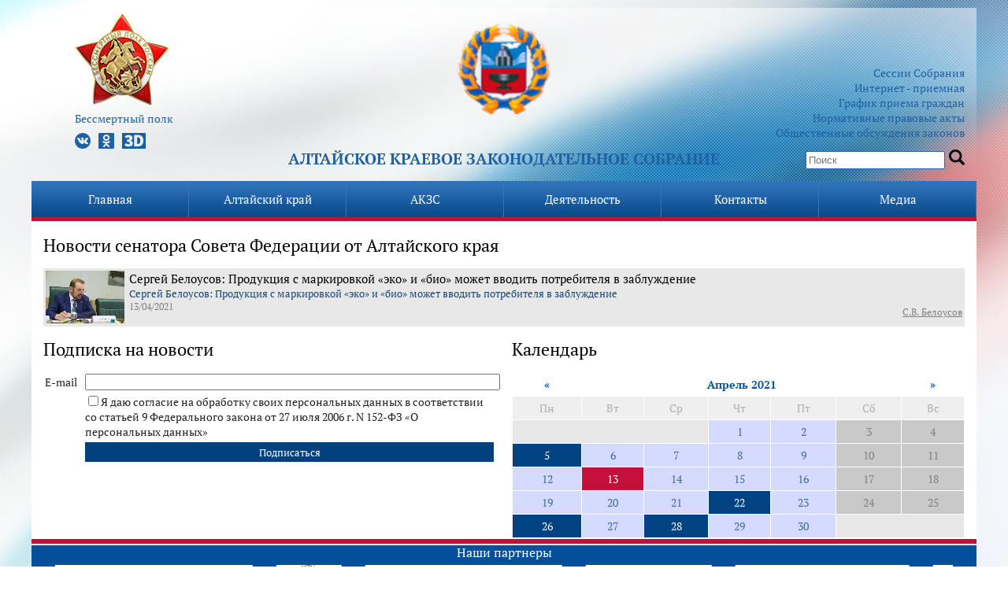

--- FILE ---
content_type: text/html; charset=windows-1251
request_url: https://old.akzs.ru/news/belousov/2021/04/13/
body_size: 6606
content:
<!DOCTYPE html PUBLIC "-//W3C//DTD XHTML 1.0 Transitional//EN" "https://www.w3.org/TR/xhtml1/DTD/xhtml1-transitional.dtd"> 
<html xmlns="https://www.w3.org/1999/xhtml"> 
	<head> 
		<meta http-equiv="Content-Type" content="text/html; charset=Windows-1251"></meta> 
		
		<link rel="icon" href="favicon.png" sizes="16x16" type="image/png">
		<link rel="icon" href="windows.ico" sizes="16x16 24x24 32x32" type="image/vnd.microsoft.icon">
		<link rel="icon" href="iphone.png" sizes="57x57" type="image/png">
		
		<link rel="shortcut icon" href="/favicon.ico"></link>
		<link rel="stylesheet" type="text/css" href="/css/layout.css"></link>
		<meta name="cmsmagazine" content="996bfde9a65c1de059ad6f946ad2f863" />
		<link rel="stylesheet" type="text/css" href="/css/styles.css"></link>
		<!--<script type="text/javascript" src="/js/jquery-1.6.1.min.js"></script> -->
		<script type="text/javascript" src="/js/jquery-2.2.0.min.js"></script> 
		
		<script type="text/javascript" src="/js/slimbox2.js"></script>
		<script type="text/javascript" src="/js/magneex_fns.js"></script>
		<script src="https://akzs.ru/uppod-0.5.34.js" type="text/javascript"></script>
		<script src="https://akzs.ru/CodoPlayer.js" type="text/javascript"></script>
		<link rel="stylesheet" href="/css/slimbox2.css" type="text/css" media="screen" />
		<link href='/css/fonts/cssPT.css' rel='stylesheet' type='text/css'>
		<link rel="stylesheet" type="text/css" href="/css/slick.css"/>
		<meta 
	name="sputnik-verification" 
	content="YLi1EIdo3uR8I5no"
/>
		<script type="text/javascript" src="/js/slick.min.js"></script>
		<title>Алтайское краевое Законодательное Собрание</title>
		<meta name="Description" content="" />
		<meta name="Keywords" content="" />
<script>
$(document).ready(function(){
	$('#bignewsblock, #header, #content, #bigcontentblock').mouseenter(function(){
		// $('.submenu').hide();
		$('#menu ul li').removeClass('over');
		$("#menu ul li[rel='active']").addClass('active');
  	});
 	
 });
</script>	
<script src='https://www.google.com/recaptcha/api.js'></script>						
	</head> 
	<body>
		<div id="dotted">
			<div id="whiteback2">
				<div id="maincontainer2">
					<div id="header">
						<div id="logo" class="new_top_bl" >
							<a href="https://www.akzs.ru/"><img src="/img/akzs_logo.png"></a>
							<!-- <a href="/region/history"><img src="/img/logoubi3.png" style="width: 80px;    margin: 0px!important;"></a> -->
							<div class="header_bl">
								<div class="socio">
								<ul style="list-style: none;">
								<li style="margin-top: -70px;"><a href="/ksnd/polk2022/"><img src="/img/polk2022/0-0-1-2.png"><br>
									Бессмертный полк</a>
									</li>
									<li>
								
									<a class="s-logo vk" href="https://vk.com/club143778376"></a>
									<a class="s-logo odn" href="https://ok.ru/group/54763148804333"></a>
									
									<a class="s-logo d3" href="https://www.akzs.ru/region/ecskursii_v_parlam"></a>
									</li>
								</ul>
								</div>
								
								<span class="fh1">Алтайское краевое Законодательное Cобрание</span>
								<div class="search">
									<ul>
										<li><a href="https://www.akzs.ru/activitys/sessions/">Сессии Собрания</a></li>
										<li><a href="/comm/">Интернет - приемная</a></li>
										<li><a href="https://www.akzs.ru/contacts/visits/">График приема граждан</a></li>
										<li><a href="https://www.akzs.ru/activitys/sazd/">Нормативные правовые акты</a></li>
										<li><a href="/publicdiscs/">Общественные обсуждения законов</a></li>
									</ul>
									<span class="serch_box">
										<input id="serch" type="text" value="" placeholder="Поиск" >
										<input type="button" onclick="serchgo()" value="" id="gobtn">
										<script>
										// $(document).ready(function(){
											$('#serch').keyup(function(key){
											 if ( event.which == 13 ) {
												serchgo();
											  }
													console.log(key);
											})
											
										// });
										function serchgo(){
											s=$('#serch').val();
											location.href='https://www.akzs.ru/sitesearch?q='+encodeURI(s);
											
										}
										</script>
									</span>								
								</div>
							</div>
						</div>
					</div>
			<div id="menu">
				<ul>
			<li class="level_one " id=menu135>
				<a href="https://akzs.ru">Главная</a>
							</li>
			<li class="level_one " id=menu1>
				<a href="/akzs.html">Алтайский край</a>
								<ul class=submenu id=submenu1>
				                                      
					<li><a href="/region/hcitizens/">Почетные граждане Алтайского края</a></li>
				                                      
					<li><a href="/region/schetnaya-palata.html">Счетная палата Алтайского края</a></li>
				                                      
					<li><a href="/region/upolnomochennie-po-pravam-grazdan.html">Уполномоченные по правам граждан в Алтайском крае</a></li>
				                                      
					<li><a href="/ksnd/deputatGD/">Депутаты ГД ФС РФ от Алтайского края</a></li>
				                                      
					<li><a href="/ksnd/predstavitelotzakorgana/">Сенатор от АКЗС в Совете Федерации ФС РФ</a></li>
				                                      
					<li><a href="/mparliament/mdeputy">Молодежный Парламент Алтайского края</a></li>
								</ul>
							</li>
			<li class="level_one " id=menu3>
				<a href="/ksnd.html ">АКЗС</a>
								<ul class=submenu id=submenu3>
				                                      
					<li><a href="/ksnd/PolnomochiyaAKZS/">Полномочия и структура</a></li>
				                                      
					<li><a href="/ksnd/heads8/">Руководство</a></li>
				                                      
					<li><a href="/ksnd/deputy8/">Депутаты</a></li>
				                                      
					<li><a href="/ksnd/committees8/">Постоянные комитеты</a></li>
				                                      
					<li><a href="/ksnd/komissii8/">Комиссии</a></li>
				                                      
					<li><a href="/ksnd/unions8/">Фракции</a></li>
				                                      
					<li><a href="http://akzs.ru/isbiratelnie-okruga.html">Схема избирательных округов</a></li>
				                                      
					<li><a href="/ksnd/staff2017/">Аппарат</a></li>
				                                      
					<li><a href="/activity/sluzhba/">Поступить на госслужбу</a></li>
				                                      
					<li><a href="/activity/nagradnaya/">Узнать о наградах АКЗС</a></li>
				                                      
					<li><a href="/region/history2/">История</a></li>
				                                      
					<li><a href="/ksnd/prev/">Предыдущие созывы</a></li>
								</ul>
							</li>
			<li class="level_one " id=menu4>
				<a href="/activitys">Деятельность</a>
								<ul class=submenu id=submenu4>
				                                      
					<li><a href="https://www.akzs.ru/activitys/sessions/">Сессии</a></li>
				                                      
					<li><a href="/sazd">CАЗД</a></li>
				                                      
					<li><a href="/activity/budget/">Краевой бюджет</a></li>
				                                      
					<li><a href="/activity/zakonodatelnie_iniciativi/">Законодательные инициативы</a></li>
				                                      
					<li><a href="/activity/mainreport/">Отчет о работе за год</a></li>
				                                      
					<li><a href="/activity/comreports/">Отчеты комитетов о работе за год</a></li>
				                                      
					<li><a href="/activity/social/">Обзоры обращений граждан</a></li>
				                                      
					<li><a href="/activity/plan_deyatelnosti">План работы АКЗС</a></li>
				                                      
					<li><a href="/activity/res/">Результаты правотворческой деятельности</a></li>
				                                      
					<li><a href="/metodisheskie_recomendacii/">Методрекомендации по оформлению законопроектов</a></li>
				                                      
					<li><a href="/activity/appeal/">Порядок обжалования правовых актов и решений АКЗС</a></li>
				                                      
					<li><a href="/audition/">Противодействие коррупции</a></li>
				                                      
					<li><a href="/activity/mejparlamentskoe-sotrudnichestvo.html">Межпарламентское сотрудничество</a></li>
				                                      
					<li><a href="/region/other/r22.html">Представительные органы муниципальных образований края</a></li>
				                                      
					<li><a href="/msu/council/">Совет по взаимодействию</a></li>
				                                      
					<li><a href="/publicdiscs/">Общественные обсуждения</a></li>
				                                      
					<li><a href="/ksnd/ObschayasummarashodovAKZS/">Сведения о расходах АКЗС</a></li>
				                                      
					<li><a href="/gos_zakakup/">Государственные закупки</a></li>
				                                      
					<li><a href="/msu/practice/index.html">Практические рекомендации для местного самоуправления</a></li>
				                                      
					<li><a href="/msu/info-spravki">Информационно-справочные материалы</a></li>
				                                      
					<li><a href="/news/izveshenia">Извещения</a></li>
								</ul>
							</li>
			<li class="level_one " id=menu2>
				<a href="/contacts">Контакты</a>
								<ul class=submenu id=submenu2>
				                                      
					<li><a href="/visits/">Записаться на прием</a></li>
				                                      
					<li><a href="/comm/">Оставить обращение</a></li>
				                                      
					<li><a href="/region/ecskursii_v_parlam">Экскурсии в Парламентский центр</a></li>
				                                      
					<li><a href="/phones/">Телефоны АКЗС</a></li>
								</ul>
							</li>
			<li class="level_one last" id=menu5>
				<a href="/media">Медиа</a>
								<ul class=submenu id=submenu5>
				                                      
					<li><a href="/news/">Новости</a></li>
				                                      
					<li><a href="/photoreport/">Фоторепортажи</a></li>
				                                      
					<li><a href="/video/">Прямые трансляции</a></li>
				                                      
					<li><a href="/video1/videoarhiv.html">Записи видеотрансляций</a></li>
				                                      
					<li><a href="/conf/list/">Интернет-конференции</a></li>
				                                      
					<li><a href="/maillist/">Подписка на новости</a></li>
				                                      
					<li><a href="/ksnd/staff/Press-sluzhba/">Аккредитация СМИ</a></li>
				                                      
					<li><a href="/social">Социальные сети</a></li>
								</ul>
							</li>
</ul>
			</div><!--<div class="second_main_bl"> -->


	<div id="bigcontentblock">
	<div id="contentcontainer">
	<h1>Новости сенатора Совета Федерации от Алтайского края</h1>
	<table cellpadding=3 cellspacing=0 border=0 width=100%>
<!-- -->					<tr>
						<td bgcolor=#e8e8e8 width=100 valign=top>
														<div style="width:100px;height:67px;background-image:url(/news/image.php?iid=21146&mode=tiny&m=2)"><img border=0 src="/images/photomaskg.png" width=100></div>
													</td>
						<td bgcolor=#e8e8e8 valign=top >

<a href="/news/belousov/2021/04/13/21146/" class=headline>Сергей Белоусов: Продукция с маркировкой «эко» и «био» может вводить  потребителя в заблуждение </a><br>
<a href="/news/belousov/2021/04/13/21146/" class=preview>Сергей Белоусов: Продукция с маркировкой «эко» и «био» может вводить  потребителя в заблуждение </a><br>
<table border=0 cellspacing=0 cellpadding=0 width=100%>
<tr>
<td>
            <span class="date">13/04/2021</span> 
</td><td align=right>
<div class=tags title=""><a href="/news/tag/%D1.%C2.+%C1%E5%EB%EE%F3%F1%EE%E2/" data-rr='30'>С.В. Белоусов</a></div>


</td></tr></table>
						</td>
					</tr>


</table>
	<table border=0 cellspacing=0 cellpadding=0 width=100%>
		<tr>
			<td valign=top width=50%>
<nobr><h1>Подписка на новости</h1></nobr>
<form name=f1 action=/maillist/ method=post>
				<table border=0 cellspacing=0 cellpadding=2 width=100%>
				 	<tr>
						<td nowrap>E-mail&nbsp;&nbsp;</td>
						<td width=100%><input style="width:100%" type=text class=text name=mail value=""></td>
					</tr>
					<tr>
						<td nowrap></td>
						<td width=100%><input type="checkbox" required ><span>Я даю согласие на обработку своих персональных данных в соответствии со статьей 9 Федерального закона от 27 июля 2006 г. N 152-ФЗ «О персональных данных»</span></td>
					</tr>
					<tr>
						<td>
						
						</td>
						<td>
							<input class=butt type=submit value="Подписаться" style="width:100%">
						</td>
					</tr>
				</table>
</form>
			</td>
			<td valign=top>&nbsp;&nbsp;&nbsp;&nbsp;&nbsp;&nbsp;&nbsp;
			</td>
			<td valign=top width=50%>
			<h1>Календарь</h1>
<table class=calendar width=100% cellspacing=1 cellpadding=3 border=0>
<tr><td class=calcaption><a href="/news/belousov/2021/3/13/">&laquo;</a></td><td colspan=5 class=calcaption>Апрель&nbsp;2021</td><td class=calcaption><a href="/news/belousov/2021/5/13/">&raquo;</a></td></tr><tr><td class=calcaptionlower>Пн</td><td class=calcaptionlower>Вт</td><td class=calcaptionlower>Ср</td><td class=calcaptionlower>Чт</td><td class=calcaptionlower>Пт</td><td class=calcaptionlower>Сб</td><td class=calcaptionlower>Вс</td></tr><tr><td class=calwhite colspan="3">&nbsp;</td><td class=calcontent>1</td><td class=calcontent>2</td><td class=calholiday>3</td><td class=calholiday>4</td></tr>
<tr><td class=calactive><a class=calhref href=/news/belousov/2021/04/5/>5</a></td><td class=calcontent>6</td><td class=calcontent>7</td><td class=calcontent>8</td><td class=calcontent>9</td><td class=calholiday>10</td><td class=calholiday>11</td></tr>
<tr><td class=calcontent>12</td><td class=caltoday><a class=calhref href=/news/belousov/2021/04/13/>13</a></td><td class=calcontent>14</td><td class=calcontent>15</td><td class=calcontent>16</td><td class=calholiday>17</td><td class=calholiday>18</td></tr>
<tr><td class=calcontent>19</td><td class=calcontent>20</td><td class=calcontent>21</td><td class=calactive><a class=calhref href=/news/belousov/2021/04/22/>22</a></td><td class=calcontent>23</td><td class=calholiday>24</td><td class=calholiday>25</td></tr>
<tr><td class=calactive><a class=calhref href=/news/belousov/2021/04/26/>26</a></td><td class=calcontent>27</td><td class=calactive><a class=calhref href=/news/belousov/2021/04/28/>28</a></td><td class=calcontent>29</td><td class=calcontent>30</td><td class=calwhite colspan="2">&nbsp;</td></tr>
</table>
			</td>
		</tr>
	</table>

</div>
</div>
<!--</div>-->

<footer class="footer">

<link rel="stylesheet" href="/js/swiper.min.css">


<script src="/js/swiper.min.js"></script>
<div style="    padding: 0 40px;    color: #fff;    font-size: 16px;    text-align: center;">Наши партнеры</div>
<div class=" partners swiper-container" id="parnt33">
 <div class="swiper-wrapper">
     <div class="p_item swiper-slide"><a href=https://regulation.gov.ru//>
    <img border=0 src="/img/fednorm.jpg" style="height:80px"></a></div>
		 <div class="p_item swiper-slide"><a href=https://vashkontrol.ru//>
    <img border=0 src="/img/vashkontrol.jpg" style="height:80px"></a></div>
     <div class="p_item swiper-slide"><a href=https://www.roi.ru//>
    <img border=0 src="/img/roi.jpg" style="height:80px"></a></div>
    
	<div class="p_item swiper-slide" ><a href=http://www.duma.gov.ru/>
	<img border=0 src="/img/part2.jpg" style="height:80px"></a></div>
	<div class="p_item swiper-slide"><a href=http://www.altairegion22.ru/>
	<img border=0 src="/img/partn3_2.jpg" style="height:80px"></a></div>
	<div class="p_item swiper-slide"><a href=http://www.pnp.ru/>
	<img border=0 src="/img/partn4.jpg" style="height:80px"></a></div>
	<div class="p_item swiper-slide"><a href=http://pravo.minjust.ru/>
	<img border=0 src="/img/minust.jpg"    style="height:80px" alt="Правовой портал Нормативные правовые акты в Российской Федерации"></a></div>
	<div class="p_item swiper-slide"><a href=http://www.katun24.ru/>
	<img border=0 src="/img/katun24.jpg" style="height:80px"></a></div>
	<div class="p_item swiper-slide"><a href=http://www.ap22.ru/>
	<img border=0 src="/img/parnt666.png" style="height:80px"></a></div> 
	<div class="p_item swiper-slide"><a href=http://www.altai_terr.izbirkom.ru/>
	<img border=0 src="/img/partn9.jpg" style="  height:80px  margin: 0 auto;"></a></div>
	<div class="p_item swiper-slide"><a href=http://www.opaltai.ru/>
	<img border=0 src="/img/partn10.jpg" style="  height:80px  margin: 0 auto;"></a></div>
	<div class="p_item swiper-slide"><a href=http://upch.alregn.ru>
	<img border=0 src="/img/partn11.jpg" style="height:80px"></a></div>
	<div class="p_item swiper-slide"><a href=http://sp-ak.ru/>
	<img border=0 src="/img/partn12.jpg" style="height:80px"></a></div>
	<div class="p_item swiper-slide"><a href=http://ombudsmanbiz22.ru/ >
	<img width="221px" border=0 src="/img/partn13.jpg" style="height:80px"></a></div>
	<div class="p_item swiper-slide"><a href=http://www.altairegion22.ru/gov/upolnomochennye/deti/ ><img style="height:80px" border=0 src="/img/partn14.jpg"></a></div>
	
</div>
 <div class="swiper-button-next"></div>
    <div class="swiper-button-prev"></div>
</div>

	<div class="innerfooter_bl">
		<p>Алтайское краевое Законодательное Собрание</p>
		<p>Адрес: г. Барнаул, ул. Анатолия, 81, тел.: (3852) 29-40-12, факс (3852) 35-38-58<br>
		Почтовый адрес: 656056, Алтайский край, г. Барнаул, ул. Анатолия, 81, e-mail: <a href="mailto:info@akzs.ru">info@akzs.ru</a>,<br> <a href="/phones/">Справочник телефонов АКЗС</a></p> 
		<p>Информация о рассмотрении обращений граждан: тел.: (3852) 29-40-45<br>
		Пресс-служба Алтайского краевого Законодательного Собрания, тел.: (3852) 29-40-99,  e-mail: <a href="mailto:pressa@akzs.ru">pressa@akzs.ru</a></p>
		<p><a href="/map/">Карта сайта</a></p>
		<span style="font-size:10px;line-height:25px; display:block;">На сайте опубликованы материалы, доступные для скачивания, в форматах: xls, xlsx, doc, docx, pdf</span>
		<span style="font-size:10px;">Официальный сайт Алтайского краевого Законодательного Собрания не является средством массовой информации</span>
	</div>

<script>
$(document).ready(function () {
			
	var mySwiper = new Swiper ('.swiper-container', {
		slidesPerView: 'auto',
      spaceBetween: 30,
	  loop:true,
	  initialSlide:5,

      navigation: {
        nextEl: '.swiper-button-next',
        prevEl: '.swiper-button-prev',
      },
	  
	})
});
</script>
<div class="credits" style="">
		
<script type="text/javascript">
       (function(d, t, p) {
           var j = d.createElement(t); j.async = true; j.type = "text/javascript";
           j.src = ("https:" == p ? "https:" : "http:") + "//stat.sputnik.ru/cnt.js";
           var s = d.getElementsByTagName(t)[0]; s.parentNode.insertBefore(j, s);
       })(document, "script", document.location.protocol);
    </script>
    <span id="sputnik-informer"></span>
    
    <!-- Yandex.Metrika counter --><script type="text/javascript">(function (d, w, c) { (w[c] = w[c] || []).push(function() { try { w.yaCounter24551435 = new Ya.Metrika({id:24551435, clickmap:true, trackLinks:true, accurateTrackBounce:true}); } catch(e) { } }); var n = d.getElementsByTagName("script")[0], s = d.createElement("script"), f = function () { n.parentNode.insertBefore(s, n); }; s.type = "text/javascript"; s.async = true; s.src = (d.location.protocol == "https:" ? "https:" : "http:") + "//mc.yandex.ru/metrika/watch.js"; if (w.opera == "[object Opera]") { d.addEventListener("DOMContentLoaded", f, false); } else { f(); } })(document, window, "yandex_metrika_callbacks");</script><noscript><div><img src="//mc.yandex.ru/watch/24551435" style="position:absolute; left:-9999px;" alt="" /></div></noscript><!-- /Yandex.Metrika counter -->


<!-- Yandex.Metrika counter -->
<script type="text/javascript" >
   (function(m,e,t,r,i,k,a){m[i]=m[i]||function(){(m[i].a=m[i].a||[]).push(arguments)};
   m[i].l=1*new Date();k=e.createElement(t),a=e.getElementsByTagName(t)[0],k.async=1,k.src=r,a.parentNode.insertBefore(k,a)})
   (window, document, "script", "https://mc.yandex.ru/metrika/tag.js", "ym");

   ym(51875030, "init", {
        id:51875030,
        clickmap:true,
        trackLinks:true,
        accurateTrackBounce:true
   });
</script>
<noscript><div><img src="https://mc.yandex.ru/watch/51875030" style="position:absolute; left:-9999px;" alt="" /></div></noscript>
<!-- /Yandex.Metrika counter -->
    
    <!-- Yandex.Metrika informer -->
<span id="sputnik-informer"></span> <a href="https://metrika.yandex.ru/stat/?id=51875030&amp;from=informer"
target="_blank" rel="nofollow"><img src="https://informer.yandex.ru/informer/51875030/3_1_FFFFFFFF_EFEFEFFF_0_pageviews"
style="width:88px; height:31px; border:0;" alt="Яндекс.Метрика" title="Яндекс.Метрика: данные за сегодня (просмотры, визиты и уникальные посетители)" /></a>
<!-- /Yandex.Metrika informer -->
<span >Поддержка сайта &mdash; <a href="" target="_blank">bka24</a></span></div>

</div>


		
		</div>
	</div>
</div>
<script src="/js/jquery-3.2.1.min.js"></script>
<link rel="stylesheet" href="/js/jquery.fancybox.css">
<script src="/js/jquery.fancybox.min.js" type="text/javascript"></script>
<style>
 .wraper a{
	display:inline-block;
	width: 191px;
 }
 .wraper a img{
	display:inline-block;
	width:100%;
 }
</style>
<script>
$('.wraper a').each(function(){	
	$(this).attr('data-fancybox','gallery');	
})

$('.view').click(function(){
	$('.spoiler p').show();
	$('.spoiler div').show();
	$(this).hide();
})
</script>
	
	</body>
</html>



--- FILE ---
content_type: text/css
request_url: https://old.akzs.ru/css/layout.css
body_size: 2818
content:
@import url('https://fonts.googleapis.com/css?family=Saira+Extra+Condensed:700');
body {
	margin:0px;
	padding:0px;
	background: url(/img/bigback.jpg) white 50% 0% no-repeat;
	/* background: url(/img/bigback2.jpg) white 50% 0% repeat-y; */
	font-family: PT Serif, Times;
	font-size:13px;
/*	color:#184478; */
	color:#222222; 
}

.pages {
	color:#184478;
	text-decoration:none;
}

.pagesa {
	background-color:#184478;
	color:#ffffff;
	text-decoration:none;
}
.bannerregisterlink{
	background: #fd215e;
    color: #fff;
    padding: 10px 20px;
    font-size: 16px;
    display: inline-flex;
    margin-top: 15px;
    border-radius: 10px;
    text-decoration: none;
	font-family: 'Saira Extra Condensed', sans-serif;
	font-weight: bold;
}

a {
	font-size:14px;
	color:#184478;
}
	
#dotted {background-image:url(/img/dotted.png);width:100%;padding-top:10px;padding-bottom:15px}
#whiteback {background-image:url(/img/transback.png);background-repeat: repeat-y; background-position: 50% 0%;width:100%;padding-bottom:15px;}

#maincontainer {width:1000px; margin: 0px auto 0px auto; }
.block33 {width:33.33%;float:left}
.clear {clear:both}
#header {height:141px}


#logo img {
	margin: 40px 0 0 20px;
	border:0;
}

#header ul.first {
	list-style-type:none;
	padding:0px;
	margin: 40px 0 0 100px
}
#header ul.first li {
	margin:0; padding:0;
}

#header ul.second {
	list-style-type:none;
	padding:0px;
	margin: 40px 0 0 10px
}

#header ul.first li, #header ul.second  li {
	margin:0 0 5px 0; padding:0;
}

#header a {
	font-family: PT Serif, Times;
	font-size:14px;
	color:#184478;
}

#header a:hover {
	color:#c2113a;
}

#menu {
	height:51px; width:1000px;
	background:url(/img/topmenuback.jpg);
	overflow:hidden;
}

#menu ul {
	margin:0; padding:0;
	list-style-type: none;
}

#menu ul li {
	float: left;
	height: 51px;
/*	width: 15%; */
	background:url(/img/menuitem.png) 100% 0% no-repeat;
	padding: 0px 0px;
	overflow:hidden;
	padding:0 25px;
}
#menu ul li.first  {
	margin-left:7px;
}
#menu ul li.last  {
	/* background:none !important; */
}
#menu ul li a {
	width: 100%;
	text-align:center;
	display:block;
	font-family: PT Serif, Times;
	font-size:14px;
	color:#ffffff;
	padding: 13px 0px 0 0px;
	margin: 0;
	height: 51px;	
	text-decoration:none;
}
#menu ul li.active {
	background:url(/img/menuactive.png) !important; 
}
#menu ul li.active a {
	color: #094c8e;
}

#menu ul li.over {
	background:url(/img/topmenuact.jpg) !important; 
}
#menu ul li.over a {
}



.whiteback {
	background-color:white;
}

.newsback {
	background:url(/img/newsback.png) repeat-x 0% 100%;
	background-color: #ffffff;
	    height: 316px;
}
.caption {
	font-family: PT Serif, Times;
	font-size:22px;
	color:black;
	padding:15px 0 8px 0px;
}
.caption a {
	font-size:22px;
	color:black;
	text-decoration:none;
}
#bignewsblock {margin-top:10px;}
#bignewsblock .news-item {height:75px;	background:url(/img/newsitemback.png) repeat-x;}
#bignewsblock .news-item .photo {margin:5px;width:85px;height:65px;float:left;background:#cccccc}
#bignewsblock .news-item .data {float:left;height:70px;width:230px;margin-top:5px;}
#bignewsblock .news-item .headline a:hover {color:#c2113a}
#bignewsblock .news-item .headline {
	height:50px;
	overflow:hidden;
}
.photoreportdate {color:#808080;
	font-family: PT Serif, Times;
	font-size:10px;
}


#bignewsblock .news-item .headline a {color:#184478;
	font-family: PT Serif, Times;
	font-size:13px;
	text-decoration: none;
}
#bignewsblock .news-item .date {color:#939393;
	font-family: PT Serif, Times;
	font-size:10px;
}



.small-news-item {
	margin:5px 5px 10px 0px;
}

#bignewsblock .small-news-item {
	margin:5px 5px 10px 10px !important;
}

.small-news-item .headline {
	height:37px;
	overflow:hidden;
}
.small-news-item .headline a:hover {color:#c2113a}
.small-news-item .headline a {color:#184478;
	font-family: PT Serif, Times;
	font-size:13px;
	text-decoration: none;
}
.small-news-item .date {
	color:#939393;
	font-family: PT Serif, Times;
	font-size:10px;
}
#contentcontainer .headline {color:#000000;
	font-family: PT Serif, Times;
	font-size:15px;
	text-decoration: none;
}

#contentcontainer .preview {color:#184478;
	font-family: PT Serif, Times;
	font-size:13px;
	text-decoration: none;
}

#contentcontainer .date {color:#808080;
	font-family: PT Serif, Times;
	font-size:12px;
	display: block;
	margin-bottom: 15px;
}

#contentcontainer .tags, #contentcontainer .tags a {color:#808080;
	font-family: PT Serif, Times;
	font-size:12px;
}
#contentcontainer .tags.cloud span{
	font-size:12px;	
	font-family: PT Serif, Times;
}
#contentcontainer .tags.cloud, #contentcontainer .tags.cloud a {color:#808080;
	font-family: PT Serif, Times;
	font-size:40px;
}

.sign {
	color:#939393;
	font-style:italic;
	font-family: Georgia, Times;
	font-size:10px;
	margin-top:10px;
	font-style: italic;
}
.darkblue {
	color:#184478;
	/* font-family: PT Serif, Times;
	font-size:11px; */
	font-style: italic;
	
	font-family: Georgia, Times;
   font-size: 11px;
    line-height: 1.4;
}
.m510010 {padding:5px 10px 0 10px}
.shade {
	height:37px;	
	width:1000px;
	background:url(/img/upshadow.png) no-repeat;
	margin-top: -37px;
	z-index:20000;
}
.h306 {
	height:306px;
}

.h230 {
	min-height:230px;
}

#menublock {
	height:104px;
	width: 1000px;
	background:url(/img/bottommenuback.jpg) no-repeat;
}

#subfooter {
	padding-bottom: 20px;
}

#footer {
	height: 230px;
    width: 1000px;
    background: url(/img/footer.jpg) no-repeat;
    background-size: 120%;
}
#footer div {
	color:#8ca9c5;
	padding: 34px 0 0 20px;
	font-family: PT Serif, Times;
	font-size:13px;
}
#footer div * {
	color:#8ca9c5;
}
.bricks { margin:0px;padding:0px; list-style-type:none}
.bricks li{ width:50%; float:left;margin-bottom:5px;}

.bricks3 { margin:0px;padding:0px; list-style-type:none}
.bricks3 li{ width:33.33%; float:left;;}

.onethird {
	width: 33%;
	float:left;
}
.twothird {
	width: 66%;
	float:left;
}

.smallgrey {
	color:#939393;
	font-family: PT Serif, Times;
	font-size:12px;
}

.deputy_photo {
	width:100px;
	height:100px;
	background-color:#cccccc;
	margin-bottom: 10px;
}

.m01005 {
	padding: 0 10px 0 5px;
}

.m00010 {
	padding: 0 0px 0 10px;
}

.m0005 {
	padding: 0 0px 0 5px;
}

#menublock ul {
	padding:0px;
	margin:20px 0 0 5px;
	list-style-type:none;
}
#menublock ul.first {
	margin:20px 0 0 20px !important;
}
#menublock ul li  {
	margin:5px;
}
#menublock ul li a {
	color:white;
	text-decoration:none
} 

#bigcontentblock {
padding:1px 15px;
background-color:white;  
  min-height: 400px;
  font-size:14px!important; /* РЅРѕРІР°СЏ РїСЂР°РІРєР°.*/ 
}
h1, h1 a {
	text-decoration:none;
	font-family: PT Serif, Times;
	font-size:22px;
	color:black;
	font-weight:normal;
}

h2 {
	font-family: PT Serif, Times;
	font-size:18px;
	color:#18457a;
	font-weight:normal;
}

.sessionelement{
	background:url(/img/sessionelement.jpg) #ffffff no-repeat 0% 100%
}

.sessionelement a{
	color: #094b8d;
	text-decoration:none;
}
.sessionelement a b{
	display:block;
}
h2.session, h2.session a {
	font-family: PT Serif, Times;
	font-size:16px;
	color:#184478;
	font-weight:normal;
	margin:0px;
	padding:0px;
	text-decoration:underline;
}

h2.grey {
	color:#929292 !important
}


#photoscontainer {overflow:hidden;height:400px;}
#photoscontainer ul {margin:0px;padding:0px;width:4000px;list-style-type:none}
#photoscontainer ul li {margin:0 10px 0 0;padding:0px;float:left;}
.newsshade{height:400px;width:75px;}

.newsshadeleft{background:url(/img/shade-left.png) repeat-y;float:left;margin-top:-400px;z-index:2000;}
.newsshaderight{background:url(/img/shade-right.png) repeat-y;float:right;margin-top:-400px;z-index:2000;}

.newsarrleft{background:url(/img/newsarr-left.png) 50% 50% no-repeat;float:left;z-index:20000;height:400px;width:75px; position:relative}
.newsarrright{background:url(/img/newsarr-right.png) 50% 50% no-repeat;float:right;;z-index:20000;height:400px;width:75px; position:relative}
.newsarr {display:block; z-index:20000; cursor:pointer;  margin-top:-400px;}
.butt {background-color:#014180;
	font-family: PT Serif, Times;
	color:white;
	height:25px;	
	border: 0px;
}


.calendar {border:0px; text-align:center; }
.calcaption { color:#0352a2; font-weight:bold;background-color:white; padding:5px; text-align:center;}

.calcaption a {color:#0352a2; font-weight:bold;text-decoration:none;}

.calcaptionlower {background-color:#EfEfEf; padding:5px; text-align:center; color:#b0b0b0}
.caltoday {background-color:#c2113a; padding:5px;  text-align:center; color:white}
.caltoday a{color:white;text-decoration:none;}
.calactive {background-color:#014282; padding:5px;  text-align:center; color:white}
.calactive a {color:white;text-decoration:none;}
.calholiday{background-color:#C9C9C9; padding:5px;  text-align:center;color:#808080}
.calcontent{background-color:#d5dbff;  padding:5px; text-align:center; color:#42699d}
.calwhite{background-color:#E7E7E7;  padding:5px; text-align:center;}

.tribunename {
	color: #787878 !important;
	font-weight:bold;
	text-decoration:none;
	font-size:14px;
}
.tribunemess {
	color: #525252;
	font-size:12px;
}
.tribunetopic {
	font-weight:bold;
	color: #003364;
	text-decoration:none;
	font-size:14px;
	display:block;
	margin-bottom:10px;
}
.tdn {
	text-decoration:none;
}

.p14 {
	font-size:14px !important;
}

.submenu {
	display:none;
	width:250px;
	position:absolute;
	top:200px;
	left:0px;
	background: #0c4d8f url(/img/submenuback.png) repeat-x;
	z-index:500;
	list-style-type:none;
	padding:10px 10px 10px 25px; 
	margin: 0px 0 0 0px; 
}
.submenu li{
	padding:0px; 
	margin:0px 0px 10px 0; 
}

.submenu a {
	color:#c1dffd;
	text-decoration:none
}

.no-height-limit .headline {
	height:auto !important;
}

.breadcrumbs{
	background:#fff;
	padding: 10px 5px;
}




table.capgrid {border-collapse:collapse;border:none}
table.capgrid tr td{background-color:white; padding:3px; border: solid #dddddd 1px;}
table.capgrid tr:first-child td, table.capgrid tr.first-child td { border-right: 0px; border-left: 0px; border-top: 0px; border-bottom: 3px darkred solid; color:black; font-weight:bold;}

table.lined {border-collapse:collapse;border:none}
table.lined tr td{background-color:white; padding:3px; border-bottom: solid #dddddd 1px;}
table.lined tr:first-child td, table.capgrid tr.first-child td { border-right: 0px; border-left: 0px; border-top: 0px; border-bottom: 3px darkred solid; color:black; font-weight:bold;}

table.linednocaption {border-collapse:collapse;border:none}
table.linednocaption tr td{background-color:white; padding:3px; border-bottom: solid #dddddd 1px;}

table.grid {border-collapse:collapse;border:none}
table.grid tr td{background-color:white; padding:3px; border: solid #dddddd 1.0pt;}

table.invisible {border-collapse:collapse;border:none}
table.invisible tr td{background-color:white; padding:3px; border: white #dddddd 1.0pt;}


.zoomNewsAGlobalPartition{color:#18457a}
.zoomNewsAGlobalPartition:hover{text-decoration:underline}

.spoiler p, .spoiler div{
	display:none;
}
.spoiler span.view{
    display: flex;
    cursor: pointer;
    color: #000000;
    font-size: 14px!important;
    text-decoration: underline;
    font-weight: bold;
}

--- FILE ---
content_type: application/javascript
request_url: https://old.akzs.ru/js/magneex_fns.js
body_size: 274
content:
$(function(){
	$('#sub_text').html("<p>Начало - в 10.00. <br />Аккредитация журналистов проводится отделом пресс-службы Алтайского краевого Законодательного Собрания по телефонам 29-40-97, 29-40-98, 29-40-99 до 17.00 часов 23 января.</p>");

});

// alert('akzs.ru');
// var a=1;